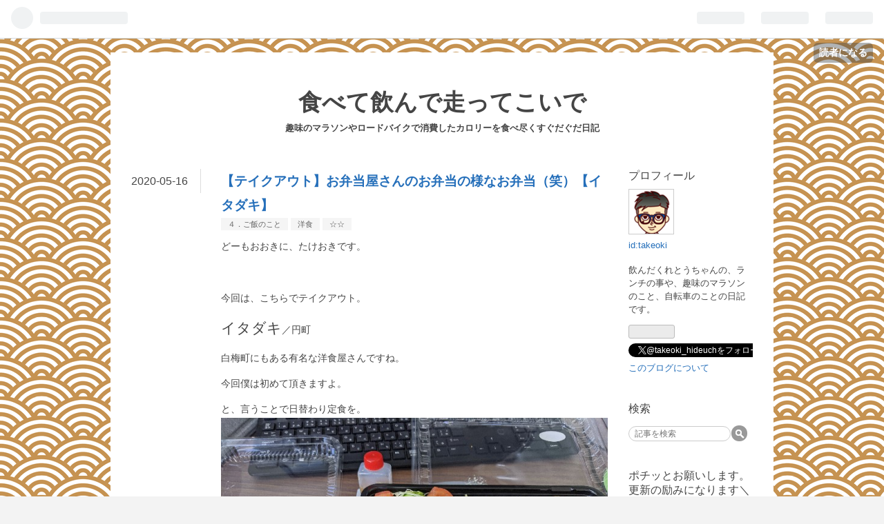

--- FILE ---
content_type: text/html; charset=utf-8
request_url: https://takeoki.hatenablog.com/entry/2020/05/16/104701
body_size: 14250
content:
<!DOCTYPE html>
<html
  lang="ja"

data-admin-domain="//blog.hatena.ne.jp"
data-admin-origin="https://blog.hatena.ne.jp"
data-author="takeoki"
data-avail-langs="ja en"
data-blog="takeoki.hatenablog.com"
data-blog-host="takeoki.hatenablog.com"
data-blog-is-public="1"
data-blog-name="食べて飲んで走ってこいで"
data-blog-owner="takeoki"
data-blog-show-ads="1"
data-blog-show-sleeping-ads=""
data-blog-uri="https://takeoki.hatenablog.com/"
data-blog-uuid="8599973812344315968"
data-blogs-uri-base="https://takeoki.hatenablog.com"
data-brand="hatenablog"
data-data-layer="{&quot;hatenablog&quot;:{&quot;admin&quot;:{},&quot;analytics&quot;:{&quot;brand_property_id&quot;:&quot;&quot;,&quot;measurement_id&quot;:&quot;&quot;,&quot;non_sampling_property_id&quot;:&quot;&quot;,&quot;property_id&quot;:&quot;UA-116823519-1&quot;,&quot;separated_property_id&quot;:&quot;UA-29716941-25&quot;},&quot;blog&quot;:{&quot;blog_id&quot;:&quot;8599973812344315968&quot;,&quot;content_seems_japanese&quot;:&quot;true&quot;,&quot;disable_ads&quot;:&quot;&quot;,&quot;enable_ads&quot;:&quot;true&quot;,&quot;enable_keyword_link&quot;:&quot;true&quot;,&quot;entry_show_footer_related_entries&quot;:&quot;true&quot;,&quot;force_pc_view&quot;:&quot;false&quot;,&quot;is_public&quot;:&quot;true&quot;,&quot;is_responsive_view&quot;:&quot;false&quot;,&quot;is_sleeping&quot;:&quot;false&quot;,&quot;lang&quot;:&quot;ja&quot;,&quot;name&quot;:&quot;\u98df\u3079\u3066\u98f2\u3093\u3067\u8d70\u3063\u3066\u3053\u3044\u3067&quot;,&quot;owner_name&quot;:&quot;takeoki&quot;,&quot;uri&quot;:&quot;https://takeoki.hatenablog.com/&quot;},&quot;brand&quot;:&quot;hatenablog&quot;,&quot;page_id&quot;:&quot;entry&quot;,&quot;permalink_entry&quot;:{&quot;author_name&quot;:&quot;takeoki&quot;,&quot;categories&quot;:&quot;\uff14\uff0e\u3054\u98ef\u306e\u3053\u3068\t\u6d0b\u98df\t\u2606\u2606&quot;,&quot;character_count&quot;:247,&quot;date&quot;:&quot;2020-05-16&quot;,&quot;entry_id&quot;:&quot;26006613565448475&quot;,&quot;first_category&quot;:&quot;\uff14\uff0e\u3054\u98ef\u306e\u3053\u3068&quot;,&quot;hour&quot;:&quot;10&quot;,&quot;title&quot;:&quot;\u3010\u30c6\u30a4\u30af\u30a2\u30a6\u30c8\u3011\u304a\u5f01\u5f53\u5c4b\u3055\u3093\u306e\u304a\u5f01\u5f53\u306e\u69d8\u306a\u304a\u5f01\u5f53\uff08\u7b11\uff09\u3010\u30a4\u30bf\u30c0\u30ad\u3011&quot;,&quot;uri&quot;:&quot;https://takeoki.hatenablog.com/entry/2020/05/16/104701&quot;},&quot;pro&quot;:&quot;free&quot;,&quot;router_type&quot;:&quot;blogs&quot;}}"
data-device="pc"
data-dont-recommend-pro="false"
data-global-domain="https://hatena.blog"
data-globalheader-color="b"
data-globalheader-type="pc"
data-has-touch-view="1"
data-help-url="https://help.hatenablog.com"
data-page="entry"
data-parts-domain="https://hatenablog-parts.com"
data-plus-available=""
data-pro="false"
data-router-type="blogs"
data-sentry-dsn="https://03a33e4781a24cf2885099fed222b56d@sentry.io/1195218"
data-sentry-environment="production"
data-sentry-sample-rate="0.1"
data-static-domain="https://cdn.blog.st-hatena.com"
data-version="eaea272eb8e81c181a130f9f518cd0"




  data-initial-state="{}"

  >
  <head prefix="og: http://ogp.me/ns# fb: http://ogp.me/ns/fb# article: http://ogp.me/ns/article#">

  

  

  


  

  <meta name="robots" content="max-image-preview:large" />


  <meta charset="utf-8"/>
  <meta http-equiv="X-UA-Compatible" content="IE=7; IE=9; IE=10; IE=11" />
  <title>【テイクアウト】お弁当屋さんのお弁当の様なお弁当（笑）【イタダキ】 - 食べて飲んで走ってこいで</title>

  
  <link rel="canonical" href="https://takeoki.hatenablog.com/entry/2020/05/16/104701"/>



  

<meta itemprop="name" content="【テイクアウト】お弁当屋さんのお弁当の様なお弁当（笑）【イタダキ】 - 食べて飲んで走ってこいで"/>

  <meta itemprop="image" content="https://cdn.image.st-hatena.com/image/scale/14eeb4bab9a60eb4782a656443a0d5ed88dbc0b2/backend=imagemagick;version=1;width=1300/https%3A%2F%2Fcdn-ak.f.st-hatena.com%2Fimages%2Ffotolife%2Ft%2Ftakeoki%2F20200511%2F20200511080504.jpg"/>


  <meta property="og:title" content="【テイクアウト】お弁当屋さんのお弁当の様なお弁当（笑）【イタダキ】 - 食べて飲んで走ってこいで"/>
<meta property="og:type" content="article"/>
  <meta property="og:url" content="https://takeoki.hatenablog.com/entry/2020/05/16/104701"/>

  <meta property="og:image" content="https://cdn.image.st-hatena.com/image/scale/14eeb4bab9a60eb4782a656443a0d5ed88dbc0b2/backend=imagemagick;version=1;width=1300/https%3A%2F%2Fcdn-ak.f.st-hatena.com%2Fimages%2Ffotolife%2Ft%2Ftakeoki%2F20200511%2F20200511080504.jpg"/>

<meta property="og:image:alt" content="【テイクアウト】お弁当屋さんのお弁当の様なお弁当（笑）【イタダキ】 - 食べて飲んで走ってこいで"/>
    <meta property="og:description" content="どーもおおきに、たけおきです。 今回は、こちらでテイクアウト。 イタダキ／円町 白梅町にもある有名な洋食屋さんですね。 今回僕は初めて頂きますよ。 と、言うことで日替わり定食を。 量が多い！！ でもね、全体的にお弁当屋さんの様な味。 他のお店は、お店で食べる物をお弁当箱に入れた感じの味がするんですけど、ここのはそもそもお弁当屋さんの味がする。 付け合わせも。 なんの違いなんでしょうか。 美味しいんですけどね。 なんだか残念。 今日も大満足！！ ごちそうさまでした＼(^o^)／にほんブログ村" />
<meta property="og:site_name" content="食べて飲んで走ってこいで"/>

  <meta property="article:published_time" content="2020-05-16T01:47:01Z" />

    <meta property="article:tag" content="４．ご飯のこと" />
    <meta property="article:tag" content="洋食" />
    <meta property="article:tag" content="☆☆" />
      <meta name="twitter:card"  content="summary_large_image" />
    <meta name="twitter:image" content="https://cdn.image.st-hatena.com/image/scale/14eeb4bab9a60eb4782a656443a0d5ed88dbc0b2/backend=imagemagick;version=1;width=1300/https%3A%2F%2Fcdn-ak.f.st-hatena.com%2Fimages%2Ffotolife%2Ft%2Ftakeoki%2F20200511%2F20200511080504.jpg" />  <meta name="twitter:title" content="【テイクアウト】お弁当屋さんのお弁当の様なお弁当（笑）【イタダキ】 - 食べて飲んで走ってこいで" />    <meta name="twitter:description" content="どーもおおきに、たけおきです。 今回は、こちらでテイクアウト。 イタダキ／円町 白梅町にもある有名な洋食屋さんですね。 今回僕は初めて頂きますよ。 と、言うことで日替わり定食を。 量が多い！！ でもね、全体的にお弁当屋さんの様な味。 他のお店は、お店で食べる物をお弁当箱に入れた感じの味がするんですけど、ここのはそもそも…" />  <meta name="twitter:app:name:iphone" content="はてなブログアプリ" />
  <meta name="twitter:app:id:iphone" content="583299321" />
  <meta name="twitter:app:url:iphone" content="hatenablog:///open?uri=https%3A%2F%2Ftakeoki.hatenablog.com%2Fentry%2F2020%2F05%2F16%2F104701" />  <meta name="twitter:site" content="@takeoki_hideuch" />
  
    <meta name="description" content="どーもおおきに、たけおきです。 今回は、こちらでテイクアウト。 イタダキ／円町 白梅町にもある有名な洋食屋さんですね。 今回僕は初めて頂きますよ。 と、言うことで日替わり定食を。 量が多い！！ でもね、全体的にお弁当屋さんの様な味。 他のお店は、お店で食べる物をお弁当箱に入れた感じの味がするんですけど、ここのはそもそもお弁当屋さんの味がする。 付け合わせも。 なんの違いなんでしょうか。 美味しいんですけどね。 なんだか残念。 今日も大満足！！ ごちそうさまでした＼(^o^)／にほんブログ村" />


  
<script
  id="embed-gtm-data-layer-loader"
  data-data-layer-page-specific="{&quot;hatenablog&quot;:{&quot;blogs_permalink&quot;:{&quot;blog_afc_issued&quot;:&quot;false&quot;,&quot;is_blog_sleeping&quot;:&quot;false&quot;,&quot;is_author_pro&quot;:&quot;false&quot;,&quot;has_related_entries_with_elasticsearch&quot;:&quot;true&quot;,&quot;entry_afc_issued&quot;:&quot;false&quot;}}}"
>
(function() {
  function loadDataLayer(elem, attrName) {
    if (!elem) { return {}; }
    var json = elem.getAttribute(attrName);
    if (!json) { return {}; }
    return JSON.parse(json);
  }

  var globalVariables = loadDataLayer(
    document.documentElement,
    'data-data-layer'
  );
  var pageSpecificVariables = loadDataLayer(
    document.getElementById('embed-gtm-data-layer-loader'),
    'data-data-layer-page-specific'
  );

  var variables = [globalVariables, pageSpecificVariables];

  if (!window.dataLayer) {
    window.dataLayer = [];
  }

  for (var i = 0; i < variables.length; i++) {
    window.dataLayer.push(variables[i]);
  }
})();
</script>

<!-- Google Tag Manager -->
<script>(function(w,d,s,l,i){w[l]=w[l]||[];w[l].push({'gtm.start':
new Date().getTime(),event:'gtm.js'});var f=d.getElementsByTagName(s)[0],
j=d.createElement(s),dl=l!='dataLayer'?'&l='+l:'';j.async=true;j.src=
'https://www.googletagmanager.com/gtm.js?id='+i+dl;f.parentNode.insertBefore(j,f);
})(window,document,'script','dataLayer','GTM-P4CXTW');</script>
<!-- End Google Tag Manager -->











  <link rel="shortcut icon" href="https://takeoki.hatenablog.com/icon/favicon">
<link rel="apple-touch-icon" href="https://takeoki.hatenablog.com/icon/touch">
<link rel="icon" sizes="192x192" href="https://takeoki.hatenablog.com/icon/link">

  

<link rel="alternate" type="application/atom+xml" title="Atom" href="https://takeoki.hatenablog.com/feed"/>
<link rel="alternate" type="application/rss+xml" title="RSS2.0" href="https://takeoki.hatenablog.com/rss"/>

  <link rel="alternate" type="application/json+oembed" href="https://hatena.blog/oembed?url=https%3A%2F%2Ftakeoki.hatenablog.com%2Fentry%2F2020%2F05%2F16%2F104701&amp;format=json" title="oEmbed Profile of 【テイクアウト】お弁当屋さんのお弁当の様なお弁当（笑）【イタダキ】"/>
<link rel="alternate" type="text/xml+oembed" href="https://hatena.blog/oembed?url=https%3A%2F%2Ftakeoki.hatenablog.com%2Fentry%2F2020%2F05%2F16%2F104701&amp;format=xml" title="oEmbed Profile of 【テイクアウト】お弁当屋さんのお弁当の様なお弁当（笑）【イタダキ】"/>
  
  <link rel="author" href="http://www.hatena.ne.jp/takeoki/">

  

  
      <link rel="preload" href="https://cdn-ak.f.st-hatena.com/images/fotolife/t/takeoki/20200511/20200511080504.jpg" as="image"/>


  
    
<link rel="stylesheet" type="text/css" href="https://cdn.blog.st-hatena.com/css/blog.css?version=eaea272eb8e81c181a130f9f518cd0"/>

    
  <link rel="stylesheet" type="text/css" href="https://usercss.blog.st-hatena.com/blog_style/8599973812344315968/0706c38947ea1443305e31e1d566f3c7a2e654e7"/>
  
  

  

  
<script> </script>

  
<style>
  div#google_afc_user,
  div.google-afc-user-container,
  div.google_afc_image,
  div.google_afc_blocklink {
      display: block !important;
  }
</style>


  
    <script src="https://cdn.pool.st-hatena.com/valve/valve.js" async></script>
<script id="test-valve-definition">
  var valve = window.valve || [];

  valve.push(function(v) {
    
    

    v.config({
      service: 'blog',
      content: {
        result: 'adtrust',
        documentIds: ["blog:entry:26006613565448475"]
      }
    });
    v.defineDFPSlot({"lazy":1,"sizes":{"mappings":[[[320,568],[[336,280],[300,250],"fluid"]],[[0,0],[[300,250]]]]},"slotId":"ad-in-entry","unit":"/4374287/blog_pc_entry_sleep_in-article"});    v.defineDFPSlot({"lazy":"","sizes":[[300,250],[336,280],[468,60],"fluid"],"slotId":"google_afc_user_container_0","unit":"/4374287/blog_user"});
    v.sealDFPSlots();
  });
</script>

  

  
    <script type="application/ld+json">{"@context":"http://schema.org","@type":"Article","dateModified":"2020-05-16T10:47:01+09:00","datePublished":"2020-05-16T10:47:01+09:00","description":"どーもおおきに、たけおきです。 今回は、こちらでテイクアウト。 イタダキ／円町 白梅町にもある有名な洋食屋さんですね。 今回僕は初めて頂きますよ。 と、言うことで日替わり定食を。 量が多い！！ でもね、全体的にお弁当屋さんの様な味。 他のお店は、お店で食べる物をお弁当箱に入れた感じの味がするんですけど、ここのはそもそもお弁当屋さんの味がする。 付け合わせも。 なんの違いなんでしょうか。 美味しいんですけどね。 なんだか残念。 今日も大満足！！ ごちそうさまでした＼(^o^)／にほんブログ村","headline":"【テイクアウト】お弁当屋さんのお弁当の様なお弁当（笑）【イタダキ】","image":["https://cdn-ak.f.st-hatena.com/images/fotolife/t/takeoki/20200511/20200511080504.jpg"],"mainEntityOfPage":{"@id":"https://takeoki.hatenablog.com/entry/2020/05/16/104701","@type":"WebPage"}}</script>

  

  

  

</head>

  <body class="page-entry category-４．ご飯のこと category-洋食 category-☆☆ globalheader-ng-enabled">
    

<div id="globalheader-container"
  data-brand="hatenablog"
  
  >
  <iframe id="globalheader" height="37" frameborder="0" allowTransparency="true"></iframe>
</div>


  
  
  
    <nav class="
      blog-controlls
      
    ">
      <div class="blog-controlls-blog-icon">
        <a href="https://takeoki.hatenablog.com/">
          <img src="https://cdn.image.st-hatena.com/image/square/fcc4e9f12829c66dbdebfb7b8e59c5e35c594639/backend=imagemagick;height=128;version=1;width=128/https%3A%2F%2Fcdn.user.blog.st-hatena.com%2Fblog_custom_icon%2F150677801%2F1552038465497359" alt="食べて飲んで走ってこいで"/>
        </a>
      </div>
      <div class="blog-controlls-title">
        <a href="https://takeoki.hatenablog.com/">食べて飲んで走ってこいで</a>
      </div>
      <a href="https://blog.hatena.ne.jp/takeoki/takeoki.hatenablog.com/subscribe?utm_campaign=subscribe_blog&amp;utm_medium=button&amp;utm_source=blogs_topright_button" class="blog-controlls-subscribe-btn test-blog-header-controlls-subscribe">
        読者になる
      </a>
    </nav>
  

  <div id="container">
    <div id="container-inner">
      <header id="blog-title" data-brand="hatenablog">
  <div id="blog-title-inner" >
    <div id="blog-title-content">
      <h1 id="title"><a href="https://takeoki.hatenablog.com/">食べて飲んで走ってこいで</a></h1>
      
        <h2 id="blog-description">趣味のマラソンやロードバイクで消費したカロリーを食べ尽くすぐだぐだ日記</h2>
      
    </div>
  </div>
</header>

      

      
      




<div id="content" class="hfeed"
  
  >
  <div id="content-inner">
    <div id="wrapper">
      <div id="main">
        <div id="main-inner">
          

          


  


          
  
  <!-- google_ad_section_start -->
  <!-- rakuten_ad_target_begin -->
  
  
  

  

  
    
      
        <article class="entry hentry test-hentry js-entry-article date-first autopagerize_page_element chars-400 words-100 mode-html entry-odd" id="entry-26006613565448475" data-keyword-campaign="" data-uuid="26006613565448475" data-publication-type="entry">
  <div class="entry-inner">
    <header class="entry-header">
  
    <div class="date entry-date first">
    <a href="https://takeoki.hatenablog.com/archive/2020/05/16" rel="nofollow">
      <time datetime="2020-05-16T01:47:01Z" title="2020-05-16T01:47:01Z">
        <span class="date-year">2020</span><span class="hyphen">-</span><span class="date-month">05</span><span class="hyphen">-</span><span class="date-day">16</span>
      </time>
    </a>
      </div>
  <h1 class="entry-title">
  <a href="https://takeoki.hatenablog.com/entry/2020/05/16/104701" class="entry-title-link bookmark">【テイクアウト】お弁当屋さんのお弁当の様なお弁当（笑）【イタダキ】</a>
</h1>

  
  

  <div class="entry-categories categories">
    
    <a href="https://takeoki.hatenablog.com/archive/category/%EF%BC%94%EF%BC%8E%E3%81%94%E9%A3%AF%E3%81%AE%E3%81%93%E3%81%A8" class="entry-category-link category-４．ご飯のこと">４．ご飯のこと</a>
    
    <a href="https://takeoki.hatenablog.com/archive/category/%E6%B4%8B%E9%A3%9F" class="entry-category-link category-洋食">洋食</a>
    
    <a href="https://takeoki.hatenablog.com/archive/category/%E2%98%86%E2%98%86" class="entry-category-link category-☆☆">☆☆</a>
    
  </div>


  

  

</header>

    


    <div class="entry-content hatenablog-entry">
  
    <p>どーもおおきに、たけおきです。</p>
<p> </p>
<p>今回は、こちらでテイクアウト。</p>
<p><span style="font-size: 150%;">イタダキ</span>／円町</p>
<p>白梅町にもある有名な洋食屋さんですね。</p>
<p>今回僕は初めて頂きますよ。</p>
<p>と、言うことで日替わり定食を。<br /><img class="hatena-fotolife" title="f:id:takeoki:20200511080504j:image" src="https://cdn-ak.f.st-hatena.com/images/fotolife/t/takeoki/20200511/20200511080504.jpg" alt="f:id:takeoki:20200511080504j:image" /></p>
<p>量が多い！！</p>
<p>でもね、全体的にお<a class="keyword" href="http://d.hatena.ne.jp/keyword/%CA%DB%C5%F6%B2%B0">弁当屋</a>さんの様な味。</p>
<p>他のお店は、お店で食べる物をお弁当箱に入れた感じの味がするんですけど、ここのはそもそもお<a class="keyword" href="http://d.hatena.ne.jp/keyword/%CA%DB%C5%F6%B2%B0">弁当屋</a>さんの味がする。</p>
<p>付け合わせも。</p>
<p>なんの違いなんでしょうか。</p>
<p>美味しいんですけどね。</p>
<p>なんだか残念。</p>
<p> </p>
<p>今日も大満足！！</p>
<p>ごちそうさまでした＼(^o^)／</p><a href="https://gourmet.blogmura.com/kyotogourmet/ranking/in?p_cid=10918858" target="_blank" ><img src="https://b.blogmura.com/gourmet/kyotogourmet/88_31.gif" width="88" height="31" border="0" alt="にほんブログ村 グルメブログ 京都食べ歩きへ" /></a><br /><a href="https://gourmet.blogmura.com/kyotogourmet/ranking/in?p_cid=10918858">にほんブログ村</a>
    
    




    

  
</div>

    
  <footer class="entry-footer">
    
    <div class="entry-tags-wrapper">
  <div class="entry-tags">  </div>
</div>

    <p class="entry-footer-section track-inview-by-gtm" data-gtm-track-json="{&quot;area&quot;: &quot;finish_reading&quot;}">
  <span class="author vcard"><span class="fn" data-load-nickname="1" data-user-name="takeoki" >takeoki</span></span>
  <span class="entry-footer-time"><a href="https://takeoki.hatenablog.com/entry/2020/05/16/104701"><time data-relative datetime="2020-05-16T01:47:01Z" title="2020-05-16T01:47:01Z" class="updated">2020-05-16 10:47</time></a></span>
  
  
  
    <span class="
      entry-footer-subscribe
      
    " data-test-blog-controlls-subscribe>
      <a href="https://blog.hatena.ne.jp/takeoki/takeoki.hatenablog.com/subscribe?utm_campaign=subscribe_blog&amp;utm_source=blogs_entry_footer&amp;utm_medium=button">
        読者になる
      </a>
    </span>
  
</p>

    
  <div
    class="hatena-star-container"
    data-hatena-star-container
    data-hatena-star-url="https://takeoki.hatenablog.com/entry/2020/05/16/104701"
    data-hatena-star-title="【テイクアウト】お弁当屋さんのお弁当の様なお弁当（笑）【イタダキ】"
    data-hatena-star-variant="profile-icon"
    data-hatena-star-profile-url-template="https://blog.hatena.ne.jp/{username}/"
  ></div>


    
<div class="social-buttons">
  
  
    <div class="social-button-item">
      <a href="https://b.hatena.ne.jp/entry/s/takeoki.hatenablog.com/entry/2020/05/16/104701" class="hatena-bookmark-button" data-hatena-bookmark-url="https://takeoki.hatenablog.com/entry/2020/05/16/104701" data-hatena-bookmark-layout="vertical-balloon" data-hatena-bookmark-lang="ja" title="この記事をはてなブックマークに追加"><img src="https://b.st-hatena.com/images/entry-button/button-only.gif" alt="この記事をはてなブックマークに追加" width="20" height="20" style="border: none;" /></a>
    </div>
  
  
    <div class="social-button-item">
      <div class="fb-share-button" data-layout="box_count" data-href="https://takeoki.hatenablog.com/entry/2020/05/16/104701"></div>
    </div>
  
  
    
    
    <div class="social-button-item">
      <a
          class="entry-share-button entry-share-button-twitter test-share-button-twitter"
          href="https://x.com/intent/tweet?text=%E3%80%90%E3%83%86%E3%82%A4%E3%82%AF%E3%82%A2%E3%82%A6%E3%83%88%E3%80%91%E3%81%8A%E5%BC%81%E5%BD%93%E5%B1%8B%E3%81%95%E3%82%93%E3%81%AE%E3%81%8A%E5%BC%81%E5%BD%93%E3%81%AE%E6%A7%98%E3%81%AA%E3%81%8A%E5%BC%81%E5%BD%93%EF%BC%88%E7%AC%91%EF%BC%89%E3%80%90%E3%82%A4%E3%82%BF%E3%83%80%E3%82%AD%E3%80%91+-+%E9%A3%9F%E3%81%B9%E3%81%A6%E9%A3%B2%E3%82%93%E3%81%A7%E8%B5%B0%E3%81%A3%E3%81%A6%E3%81%93%E3%81%84%E3%81%A7&amp;url=https%3A%2F%2Ftakeoki.hatenablog.com%2Fentry%2F2020%2F05%2F16%2F104701"
          title="X（Twitter）で投稿する"
        ></a>
    </div>
  
  
  
  
  
  
</div>

    
  
  
    
    <div class="google-afc-image test-google-rectangle-ads">      
      
      <div id="google_afc_user_container_0" class="google-afc-user-container google_afc_blocklink2_5 google_afc_boder" data-test-unit="/4374287/blog_user"></div>
      
        <a href="http://blog.hatena.ne.jp/guide/pro" class="open-pro-modal" data-guide-pro-modal-ad-url="https://hatena.blog/guide/pro/modal/ad">広告を非表示にする</a>
      
    </div>
  
  


    <div class="customized-footer">
      

        

          <div class="entry-footer-modules" id="entry-footer-secondary-modules">      
<div class="hatena-module hatena-module-related-entries" >
      
  <!-- Hatena-Epic-has-related-entries-with-elasticsearch:true -->
  <div class="hatena-module-title">
    関連記事
  </div>
  <div class="hatena-module-body">
    <ul class="related-entries hatena-urllist urllist-with-thumbnails">
  
  
    
    <li class="urllist-item related-entries-item">
      <div class="urllist-item-inner related-entries-item-inner">
        
          
                      <a class="urllist-image-link related-entries-image-link" href="https://takeoki.hatenablog.com/entry/2022/05/12/120000">
  <img alt="【ランチ】贅沢組み合わせで大満足【SO-SUワタナベ】" src="https://cdn.image.st-hatena.com/image/square/badd27a6f5b0e9b692f4053b34b4565835dd107c/backend=imagemagick;height=100;version=1;width=100/https%3A%2F%2Fcdn-ak.f.st-hatena.com%2Fimages%2Ffotolife%2Ft%2Ftakeoki%2F20211220%2F20211220080351.jpg" class="urllist-image related-entries-image" title="【ランチ】贅沢組み合わせで大満足【SO-SUワタナベ】" width="100" height="100" loading="lazy">
</a>
            <div class="urllist-date-link related-entries-date-link">
  <a href="https://takeoki.hatenablog.com/archive/2022/05/12" rel="nofollow">
    <time datetime="2022-05-12T03:00:00Z" title="2022年5月12日">
      2022-05-12
    </time>
  </a>
</div>

          <a href="https://takeoki.hatenablog.com/entry/2022/05/12/120000" class="urllist-title-link related-entries-title-link  urllist-title related-entries-title">【ランチ】贅沢組み合わせで大満足【SO-SUワタナベ】</a>




          
          

                      <div class="urllist-entry-body related-entries-entry-body">どーもおおきに、たけおきです。 今回は、仲良しの先輩とこちら…</div>
      </div>
    </li>
  
    
    <li class="urllist-item related-entries-item">
      <div class="urllist-item-inner related-entries-item-inner">
        
          
                      <a class="urllist-image-link related-entries-image-link" href="https://takeoki.hatenablog.com/entry/2020/12/13/064828">
  <img alt="【ランチ】しっかりおいしい洋食弁当【太秦弁当村　西大路御池店】" src="https://cdn.image.st-hatena.com/image/square/0af77ec6a6c01656cd52d843cc8fce84ad9b4329/backend=imagemagick;height=100;version=1;width=100/https%3A%2F%2Fcdn-ak.f.st-hatena.com%2Fimages%2Ffotolife%2Ft%2Ftakeoki%2F20201207%2F20201207080330.jpg" class="urllist-image related-entries-image" title="【ランチ】しっかりおいしい洋食弁当【太秦弁当村　西大路御池店】" width="100" height="100" loading="lazy">
</a>
            <div class="urllist-date-link related-entries-date-link">
  <a href="https://takeoki.hatenablog.com/archive/2020/12/13" rel="nofollow">
    <time datetime="2020-12-12T21:48:28Z" title="2020年12月13日">
      2020-12-13
    </time>
  </a>
</div>

          <a href="https://takeoki.hatenablog.com/entry/2020/12/13/064828" class="urllist-title-link related-entries-title-link  urllist-title related-entries-title">【ランチ】しっかりおいしい洋食弁当【太秦弁当村 西大路御池店】</a>




          
          

                      <div class="urllist-entry-body related-entries-entry-body">どーもおおきに、たけおきです。 今回は、こちらでお弁当を買っ…</div>
      </div>
    </li>
  
    
    <li class="urllist-item related-entries-item">
      <div class="urllist-item-inner related-entries-item-inner">
        
          
                      <a class="urllist-image-link related-entries-image-link" href="https://takeoki.hatenablog.com/entry/2020/11/29/142351">
  <img alt="【ランチ】サイズアップで食べ応え満点【プラムクリーク】" src="https://cdn.image.st-hatena.com/image/square/837ee35daecb7e239ac6f21dfbb2c10ac49c8b71/backend=imagemagick;height=100;version=1;width=100/https%3A%2F%2Fcdn-ak.f.st-hatena.com%2Fimages%2Ffotolife%2Ft%2Ftakeoki%2F20201116%2F20201116080056.jpg" class="urllist-image related-entries-image" title="【ランチ】サイズアップで食べ応え満点【プラムクリーク】" width="100" height="100" loading="lazy">
</a>
            <div class="urllist-date-link related-entries-date-link">
  <a href="https://takeoki.hatenablog.com/archive/2020/11/29" rel="nofollow">
    <time datetime="2020-11-29T05:23:51Z" title="2020年11月29日">
      2020-11-29
    </time>
  </a>
</div>

          <a href="https://takeoki.hatenablog.com/entry/2020/11/29/142351" class="urllist-title-link related-entries-title-link  urllist-title related-entries-title">【ランチ】サイズアップで食べ応え満点【プラムクリーク】</a>




          
          

                      <div class="urllist-entry-body related-entries-entry-body">どーもおおきに、たけおきです。 今回は、こちらへ行ってきまし…</div>
      </div>
    </li>
  
    
    <li class="urllist-item related-entries-item">
      <div class="urllist-item-inner related-entries-item-inner">
        
          
                      <a class="urllist-image-link related-entries-image-link" href="https://takeoki.hatenablog.com/entry/2020/08/02/064813">
  <img alt="【ランチ】洋食屋さんのとんかつはウマかった【プラムクリーク】" src="https://cdn.image.st-hatena.com/image/square/8cb5e65d79e854e861437c3eb67cbe643728ad7c/backend=imagemagick;height=100;version=1;width=100/https%3A%2F%2Fcdn-ak.f.st-hatena.com%2Fimages%2Ffotolife%2Ft%2Ftakeoki%2F20200714%2F20200714080233.jpg" class="urllist-image related-entries-image" title="【ランチ】洋食屋さんのとんかつはウマかった【プラムクリーク】" width="100" height="100" loading="lazy">
</a>
            <div class="urllist-date-link related-entries-date-link">
  <a href="https://takeoki.hatenablog.com/archive/2020/08/02" rel="nofollow">
    <time datetime="2020-08-01T21:48:13Z" title="2020年8月2日">
      2020-08-02
    </time>
  </a>
</div>

          <a href="https://takeoki.hatenablog.com/entry/2020/08/02/064813" class="urllist-title-link related-entries-title-link  urllist-title related-entries-title">【ランチ】洋食屋さんのとんかつはウマかった【プラムクリーク】</a>




          
          

                      <div class="urllist-entry-body related-entries-entry-body">どーもおおきに、たけおきです。 今回は、こちらへ行ってきまし…</div>
      </div>
    </li>
  
    
    <li class="urllist-item related-entries-item">
      <div class="urllist-item-inner related-entries-item-inner">
        
          
                      <a class="urllist-image-link related-entries-image-link" href="https://takeoki.hatenablog.com/entry/2020/06/07/044555">
  <img alt="【テイクアウト】カレー屋さんのお弁当【サンライト】" src="https://cdn.image.st-hatena.com/image/square/f8a573df0695b87a649c4fbde5ddef651f8134ea/backend=imagemagick;height=100;version=1;width=100/https%3A%2F%2Fcdn-ak.f.st-hatena.com%2Fimages%2Ffotolife%2Ft%2Ftakeoki%2F20200528%2F20200528080330.jpg" class="urllist-image related-entries-image" title="【テイクアウト】カレー屋さんのお弁当【サンライト】" width="100" height="100" loading="lazy">
</a>
            <div class="urllist-date-link related-entries-date-link">
  <a href="https://takeoki.hatenablog.com/archive/2020/06/07" rel="nofollow">
    <time datetime="2020-06-06T19:45:55Z" title="2020年6月7日">
      2020-06-07
    </time>
  </a>
</div>

          <a href="https://takeoki.hatenablog.com/entry/2020/06/07/044555" class="urllist-title-link related-entries-title-link  urllist-title related-entries-title">【テイクアウト】カレー屋さんのお弁当【サンライト】</a>




          
          

                      <div class="urllist-entry-body related-entries-entry-body">どーもおおきに、たけおきです。 今回は、こちらでテイクアウト…</div>
      </div>
    </li>
  
</ul>

  </div>
</div>
  </div>
        

      
    </div>
    
  <div class="comment-box js-comment-box">
    
    <ul class="comment js-comment">
      <li class="read-more-comments" style="display: none;"><a>もっと読む</a></li>
    </ul>
    
      <a class="leave-comment-title js-leave-comment-title">コメントを書く</a>
    
  </div>

  </footer>

  </div>
</article>

      
      
    
  

  
  <!-- rakuten_ad_target_end -->
  <!-- google_ad_section_end -->
  
  
  
  <div class="pager pager-permalink permalink">
    
      
      <span class="pager-prev">
        <a href="https://takeoki.hatenablog.com/entry/2020/05/17/105024" rel="prev">
          <span class="pager-arrow">&laquo; </span>
          【テイクアウト】今日のはいつもに増して…
        </a>
      </span>
    
    
      
      <span class="pager-next">
        <a href="https://takeoki.hatenablog.com/entry/2020/05/15/053346" rel="next">
          【テイクアウト】スパイシーが旨い【サン…
          <span class="pager-arrow"> &raquo;</span>
        </a>
      </span>
    
  </div>


  



        </div>
      </div>

      <aside id="box1">
  <div id="box1-inner">
  </div>
</aside>

    </div><!-- #wrapper -->

    
<aside id="box2">
  
  <div id="box2-inner">
    
      

<div class="hatena-module hatena-module-profile">
  <div class="hatena-module-title">
    プロフィール
  </div>
  <div class="hatena-module-body">
    
    <a href="https://takeoki.hatenablog.com/about" class="profile-icon-link">
      <img src="https://cdn.profile-image.st-hatena.com/users/takeoki/profile.png?1552038337"
      alt="id:takeoki" class="profile-icon" />
    </a>
    

    
    <span class="id">
      <a href="https://takeoki.hatenablog.com/about" class="hatena-id-link"><span data-load-nickname="1" data-user-name="takeoki">id:takeoki</span></a>
      
  
  


    </span>
    

    

    
    <div class="profile-description">
      <p>飲んだくれとうちゃんの、ランチの事や、趣味のマラソンのこと、自転車のことの日記です。</p>

    </div>
    

    
      <div class="hatena-follow-button-box btn-subscribe js-hatena-follow-button-box"
  
  >

  <a href="#" class="hatena-follow-button js-hatena-follow-button">
    <span class="subscribing">
      <span class="foreground">読者です</span>
      <span class="background">読者をやめる</span>
    </span>
    <span class="unsubscribing" data-track-name="profile-widget-subscribe-button" data-track-once>
      <span class="foreground">読者になる</span>
      <span class="background">読者になる</span>
    </span>
  </a>
  <div class="subscription-count-box js-subscription-count-box">
    <i></i>
    <u></u>
    <span class="subscription-count js-subscription-count">
    </span>
  </div>
</div>

    

    
      <div class="hatena-follow-button-box">
        <a href="https://twitter.com/takeoki_hideuch" title="X（Twitter）アカウント" class="btn-twitter" data-lang="ja">
          <img src="https://cdn.blog.st-hatena.com/images/theme/plofile-socialize-x.svg?version=eaea272eb8e81c181a130f9f518cd0" alt="X">
          <span>
            @takeoki_hideuchをフォロー
          </span>
        </a>
      </div>
    

    <div class="profile-about">
      <a href="https://takeoki.hatenablog.com/about">このブログについて</a>
    </div>

  </div>
</div>

    
      <div class="hatena-module hatena-module-search-box">
  <div class="hatena-module-title">
    検索
  </div>
  <div class="hatena-module-body">
    <form class="search-form" role="search" action="https://takeoki.hatenablog.com/search" method="get">
  <input type="text" name="q" class="search-module-input" value="" placeholder="記事を検索" required>
  <input type="submit" value="検索" class="search-module-button" />
</form>

  </div>
</div>

    
      
<div class="hatena-module hatena-module-html">
    <div class="hatena-module-title">ポチッとお願いします。更新の励みになります＼(^o^)／</div>
  <div class="hatena-module-body">
    <a href="//gourmet.blogmura.com/kyotogourmet/ranking.html"><img src="//gourmet.blogmura.com/kyotogourmet/img/kyotogourmet88_31.gif" width="88" height="31" border="0" alt="にほんブログ村 グルメブログ 京都食べ歩きへ" /></a><br /><a href="//gourmet.blogmura.com/kyotogourmet/ranking.html">にほんブログ村</a><br /><br />
<a href="//sports.blogmura.com/marathon/ranking.html"><img src="//sports.blogmura.com/marathon/img/marathon88_31.gif" width="88" height="31" border="0" alt="にほんブログ村 その他スポーツブログ マラソンへ" /></a><br /><a href="//sports.blogmura.com/marathon/ranking.html">にほんブログ村</a><br /><br />
<a href="//cycle.blogmura.com/ranking.html"><img src="//cycle.blogmura.com/img/cycle88_31.gif" width="88" height="31" border="0" alt="にほんブログ村 自転車ブログへ" /></a><br /><a href="//cycle.blogmura.com/ranking.html">にほんブログ村</a>
  </div>
</div>

    
      <div class="hatena-module hatena-module-links">
  <div class="hatena-module-title">
    リンク
  </div>
  <div class="hatena-module-body">
    <ul class="hatena-urllist">
      
        <li>
          <a href="http://blog.livedoor.jp/takeoki1023/">タケオキのぐだぐだ日記（旧）</a>
        </li>
      
    </ul>
  </div>
</div>

    
      <div class="hatena-module hatena-module-recent-entries ">
  <div class="hatena-module-title">
    <a href="https://takeoki.hatenablog.com/archive">
      最新記事
    </a>
  </div>
  <div class="hatena-module-body">
    <ul class="recent-entries hatena-urllist ">
  
  
    
    <li class="urllist-item recent-entries-item">
      <div class="urllist-item-inner recent-entries-item-inner">
        
          
          
          <a href="https://takeoki.hatenablog.com/entry/2026/01/09/120000" class="urllist-title-link recent-entries-title-link  urllist-title recent-entries-title">【ディナー】ぼるた【嵯峨嵐山】</a>




          
          

                </div>
    </li>
  
    
    <li class="urllist-item recent-entries-item">
      <div class="urllist-item-inner recent-entries-item-inner">
        
          
          
          <a href="https://takeoki.hatenablog.com/entry/2026/01/07/120000" class="urllist-title-link recent-entries-title-link  urllist-title recent-entries-title">【ランチ】麺屋エディション【四条西小路】</a>




          
          

                </div>
    </li>
  
    
    <li class="urllist-item recent-entries-item">
      <div class="urllist-item-inner recent-entries-item-inner">
        
          
          
          <a href="https://takeoki.hatenablog.com/entry/2025/12/24/120000" class="urllist-title-link recent-entries-title-link  urllist-title recent-entries-title">【ランチ】鳳舞楼【烏丸今出川】</a>




          
          

                </div>
    </li>
  
    
    <li class="urllist-item recent-entries-item">
      <div class="urllist-item-inner recent-entries-item-inner">
        
          
          
          <a href="https://takeoki.hatenablog.com/entry/2025/12/23/120000" class="urllist-title-link recent-entries-title-link  urllist-title recent-entries-title">【ディナー】にし野【西院】</a>




          
          

                </div>
    </li>
  
    
    <li class="urllist-item recent-entries-item">
      <div class="urllist-item-inner recent-entries-item-inner">
        
          
          
          <a href="https://takeoki.hatenablog.com/entry/2025/12/22/120000" class="urllist-title-link recent-entries-title-link  urllist-title recent-entries-title">【ディナー】研野【東大路丸太町】</a>




          
          

                </div>
    </li>
  
</ul>

      </div>
</div>

    
      

<div class="hatena-module hatena-module-category">
  <div class="hatena-module-title">
    カテゴリー
  </div>
  <div class="hatena-module-body">
    <ul class="hatena-urllist">
      
        <li>
          <a href="https://takeoki.hatenablog.com/archive/category/%EF%BC%91%EF%BC%8E%E3%81%93%E3%81%AE%E3%83%96%E3%83%AD%E3%82%B0%E3%81%AB%E3%81%A4%E3%81%84%E3%81%A6" class="category-１．このブログについて">
            １．このブログについて (2)
          </a>
        </li>
      
        <li>
          <a href="https://takeoki.hatenablog.com/archive/category/%EF%BC%92%EF%BC%8E%E3%83%9E%E3%83%A9%E3%82%BD%E3%83%B3%E3%81%AE%E3%81%93%E3%81%A8" class="category-２．マラソンのこと">
            ２．マラソンのこと (758)
          </a>
        </li>
      
        <li>
          <a href="https://takeoki.hatenablog.com/archive/category/%EF%BC%92%EF%BC%8D%E2%91%A0%E3%83%AC%E3%83%BC%E3%82%B9" class="category-２－①レース">
            ２－①レース (79)
          </a>
        </li>
      
        <li>
          <a href="https://takeoki.hatenablog.com/archive/category/%EF%BC%92%EF%BC%8D%E2%91%A1%E3%83%9E%E3%83%A9%E3%82%BD%E3%83%B3%E7%B7%B4%E7%BF%92" class="category-２－②マラソン練習">
            ２－②マラソン練習 (569)
          </a>
        </li>
      
        <li>
          <a href="https://takeoki.hatenablog.com/archive/category/%EF%BC%92%EF%BC%8D%E2%91%A2%E3%83%9E%E3%83%A9%E3%82%BD%E3%83%B3%E6%A9%9F%E6%9D%90" class="category-２－③マラソン機材">
            ２－③マラソン機材 (18)
          </a>
        </li>
      
        <li>
          <a href="https://takeoki.hatenablog.com/archive/category/%EF%BC%92%EF%BC%8D%E2%91%A3%E3%83%A9%E3%83%B3%E3%82%AA%E3%83%95" class="category-２－④ランオフ">
            ２－④ランオフ (77)
          </a>
        </li>
      
        <li>
          <a href="https://takeoki.hatenablog.com/archive/category/%EF%BC%92%E3%83%BC%E2%91%A4%E3%83%88%E3%83%AC%E3%83%A9%E3%83%B3" class="category-２ー⑤トレラン">
            ２ー⑤トレラン (1)
          </a>
        </li>
      
        <li>
          <a href="https://takeoki.hatenablog.com/archive/category/%EF%BC%92%EF%BC%8D%E2%91%A5%E6%95%85%E9%9A%9C" class="category-２－⑥故障">
            ２－⑥故障 (12)
          </a>
        </li>
      
        <li>
          <a href="https://takeoki.hatenablog.com/archive/category/%EF%BC%93%EF%BC%8E%E8%87%AA%E8%BB%A2%E8%BB%8A%E3%81%AE%E3%81%93%E3%81%A8" class="category-３．自転車のこと">
            ３．自転車のこと (31)
          </a>
        </li>
      
        <li>
          <a href="https://takeoki.hatenablog.com/archive/category/%EF%BC%93%EF%BC%8D%E2%91%A0%E3%83%A9%E3%82%A4%E3%83%89" class="category-３－①ライド">
            ３－①ライド (10)
          </a>
        </li>
      
        <li>
          <a href="https://takeoki.hatenablog.com/archive/category/%EF%BC%93%EF%BC%8D%E2%91%A1%E5%AE%A4%E5%86%85%E3%83%88%E3%83%AC%E3%83%BC%E3%83%8B%E3%83%B3%E3%82%B0" class="category-３－②室内トレーニング">
            ３－②室内トレーニング (19)
          </a>
        </li>
      
        <li>
          <a href="https://takeoki.hatenablog.com/archive/category/%EF%BC%94%EF%BC%8E%E3%81%94%E9%A3%AF%E3%81%AE%E3%81%93%E3%81%A8" class="category-４．ご飯のこと">
            ４．ご飯のこと (1325)
          </a>
        </li>
      
        <li>
          <a href="https://takeoki.hatenablog.com/archive/category/%EF%BC%95%EF%BC%8E%E6%97%A5%E8%A8%98" class="category-５．日記">
            ５．日記 (155)
          </a>
        </li>
      
        <li>
          <a href="https://takeoki.hatenablog.com/archive/category/%E3%82%AD%E3%83%A3%E3%83%B3%E3%83%97" class="category-キャンプ">
            キャンプ (4)
          </a>
        </li>
      
        <li>
          <a href="https://takeoki.hatenablog.com/archive/category/%E5%B0%8F%E3%83%8D%E3%82%BF%E9%9B%86" class="category-小ネタ集">
            小ネタ集 (1)
          </a>
        </li>
      
        <li>
          <a href="https://takeoki.hatenablog.com/archive/category/%E2%98%86%E2%98%86%E2%98%86%E2%98%86%E2%98%86" class="category-☆☆☆☆☆">
            ☆☆☆☆☆ (207)
          </a>
        </li>
      
        <li>
          <a href="https://takeoki.hatenablog.com/archive/category/%E2%98%86%E2%98%86%E2%98%86%E2%98%86" class="category-☆☆☆☆">
            ☆☆☆☆ (691)
          </a>
        </li>
      
        <li>
          <a href="https://takeoki.hatenablog.com/archive/category/%E2%98%86%E2%98%86%E2%98%86" class="category-☆☆☆">
            ☆☆☆ (301)
          </a>
        </li>
      
        <li>
          <a href="https://takeoki.hatenablog.com/archive/category/%E2%98%86%E2%98%86" class="category-☆☆">
            ☆☆ (78)
          </a>
        </li>
      
        <li>
          <a href="https://takeoki.hatenablog.com/archive/category/%E2%98%86" class="category-☆">
            ☆ (5)
          </a>
        </li>
      
        <li>
          <a href="https://takeoki.hatenablog.com/archive/category/%E3%83%A9%E3%83%BC%E3%83%A1%E3%83%B3" class="category-ラーメン">
            ラーメン (264)
          </a>
        </li>
      
        <li>
          <a href="https://takeoki.hatenablog.com/archive/category/%E4%B8%AD%E8%8F%AF%E6%96%99%E7%90%86" class="category-中華料理">
            中華料理 (127)
          </a>
        </li>
      
        <li>
          <a href="https://takeoki.hatenablog.com/archive/category/%E8%82%89%E6%96%99%E7%90%86" class="category-肉料理">
            肉料理 (93)
          </a>
        </li>
      
        <li>
          <a href="https://takeoki.hatenablog.com/archive/category/%E8%95%8E%E9%BA%A6" class="category-蕎麦">
            蕎麦 (82)
          </a>
        </li>
      
        <li>
          <a href="https://takeoki.hatenablog.com/archive/category/%E3%82%AB%E3%83%AC%E3%83%BC" class="category-カレー">
            カレー (87)
          </a>
        </li>
      
        <li>
          <a href="https://takeoki.hatenablog.com/archive/category/%E5%89%B2%E7%83%B9" class="category-割烹">
            割烹 (90)
          </a>
        </li>
      
        <li>
          <a href="https://takeoki.hatenablog.com/archive/category/%E3%83%91%E3%83%B3" class="category-パン">
            パン (27)
          </a>
        </li>
      
        <li>
          <a href="https://takeoki.hatenablog.com/archive/category/%E5%B1%85%E9%85%92%E5%B1%8B" class="category-居酒屋">
            居酒屋 (89)
          </a>
        </li>
      
        <li>
          <a href="https://takeoki.hatenablog.com/archive/category/%E3%82%A4%E3%82%BF%E3%83%AA%E3%82%A2%E3%83%B3" class="category-イタリアン">
            イタリアン (36)
          </a>
        </li>
      
        <li>
          <a href="https://takeoki.hatenablog.com/archive/category/%E3%81%A8%E3%82%8A%E6%96%99%E7%90%86" class="category-とり料理">
            とり料理 (60)
          </a>
        </li>
      
        <li>
          <a href="https://takeoki.hatenablog.com/archive/category/%E3%81%86%E3%81%A9%E3%82%93" class="category-うどん">
            うどん (20)
          </a>
        </li>
      
        <li>
          <a href="https://takeoki.hatenablog.com/archive/category/%E3%82%A8%E3%82%B9%E3%83%8B%E3%83%83%E3%82%AF" class="category-エスニック">
            エスニック (26)
          </a>
        </li>
      
        <li>
          <a href="https://takeoki.hatenablog.com/archive/category/%E3%83%95%E3%82%A1%E3%82%B9%E3%83%88%E3%83%95%E3%83%BC%E3%83%89" class="category-ファストフード">
            ファストフード (7)
          </a>
        </li>
      
        <li>
          <a href="https://takeoki.hatenablog.com/archive/category/%E3%81%8A%E9%8D%8B" class="category-お鍋">
            お鍋 (13)
          </a>
        </li>
      
        <li>
          <a href="https://takeoki.hatenablog.com/archive/category/%E3%81%86%E3%81%AA%E3%81%8E" class="category-うなぎ">
            うなぎ (23)
          </a>
        </li>
      
        <li>
          <a href="https://takeoki.hatenablog.com/archive/category/%E3%81%8A%E5%AF%BF%E5%8F%B8" class="category-お寿司">
            お寿司 (34)
          </a>
        </li>
      
        <li>
          <a href="https://takeoki.hatenablog.com/archive/category/%E9%BA%BA%E9%A1%9E%E4%B8%80%E5%BC%8F" class="category-麺類一式">
            麺類一式 (7)
          </a>
        </li>
      
        <li>
          <a href="https://takeoki.hatenablog.com/archive/category/%E5%92%8C%E9%A3%9F" class="category-和食">
            和食 (26)
          </a>
        </li>
      
        <li>
          <a href="https://takeoki.hatenablog.com/archive/category/%E5%96%AB%E8%8C%B6%E5%BA%97" class="category-喫茶店">
            喫茶店 (16)
          </a>
        </li>
      
        <li>
          <a href="https://takeoki.hatenablog.com/archive/category/%E3%83%95%E3%83%AC%E3%83%B3%E3%83%81" class="category-フレンチ">
            フレンチ (10)
          </a>
        </li>
      
        <li>
          <a href="https://takeoki.hatenablog.com/archive/category/%E4%B8%B2%E3%81%8B%E3%81%A4" class="category-串かつ">
            串かつ (7)
          </a>
        </li>
      
        <li>
          <a href="https://takeoki.hatenablog.com/archive/category/%E6%87%90%E7%9F%B3%E6%96%99%E7%90%86" class="category-懐石料理">
            懐石料理 (6)
          </a>
        </li>
      
        <li>
          <a href="https://takeoki.hatenablog.com/archive/category/%E6%B4%8B%E9%A3%9F" class="category-洋食">
            洋食 (45)
          </a>
        </li>
      
        <li>
          <a href="https://takeoki.hatenablog.com/archive/category/%E9%89%84%E6%9D%BF%E7%84%BC%E3%81%8D" class="category-鉄板焼き">
            鉄板焼き (3)
          </a>
        </li>
      
        <li>
          <a href="https://takeoki.hatenablog.com/archive/category/%E9%A3%9F%E5%A0%82" class="category-食堂">
            食堂 (30)
          </a>
        </li>
      
        <li>
          <a href="https://takeoki.hatenablog.com/archive/category/%E6%96%99%E4%BA%AD" class="category-料亭">
            料亭 (16)
          </a>
        </li>
      
        <li>
          <a href="https://takeoki.hatenablog.com/archive/category/%E3%81%8A%E3%81%86%E3%81%A1%E3%81%94%E9%A3%AF" class="category-おうちご飯">
            おうちご飯 (38)
          </a>
        </li>
      
        <li>
          <a href="https://takeoki.hatenablog.com/archive/category/%E5%9C%B0%E6%96%B9%E9%A3%AF" class="category-地方飯">
            地方飯 (29)
          </a>
        </li>
      
        <li>
          <a href="https://takeoki.hatenablog.com/archive/category/%E3%83%9A%E3%83%83%E3%83%88" class="category-ペット">
            ペット (27)
          </a>
        </li>
      
        <li>
          <a href="https://takeoki.hatenablog.com/archive/category/%E5%AE%9A%E9%A3%9F" class="category-定食">
            定食 (21)
          </a>
        </li>
      
        <li>
          <a href="https://takeoki.hatenablog.com/archive/category/%E3%82%AC%E3%83%BC%E3%83%87%E3%83%8B%E3%83%B3%E3%82%B0" class="category-ガーデニング">
            ガーデニング (11)
          </a>
        </li>
      
        <li>
          <a href="https://takeoki.hatenablog.com/archive/category/%E3%83%86%E3%82%A4%E3%82%AF%E3%82%A2%E3%82%A6%E3%83%88" class="category-テイクアウト">
            テイクアウト (11)
          </a>
        </li>
      
        <li>
          <a href="https://takeoki.hatenablog.com/archive/category/%E3%82%A2%E3%82%AF%E3%82%A2%E3%83%86%E3%83%A9%E3%83%AA%E3%82%A6%E3%83%A0" class="category-アクアテラリウム">
            アクアテラリウム (9)
          </a>
        </li>
      
        <li>
          <a href="https://takeoki.hatenablog.com/archive/category/%E5%A4%A9%E3%81%B7%E3%82%89" class="category-天ぷら">
            天ぷら (5)
          </a>
        </li>
      
        <li>
          <a href="https://takeoki.hatenablog.com/archive/category/%E3%81%A9%E3%82%93%E3%81%B6%E3%82%8A" class="category-どんぶり">
            どんぶり (4)
          </a>
        </li>
      
        <li>
          <a href="https://takeoki.hatenablog.com/archive/category/%E9%9F%93%E5%9B%BD%E6%96%99%E7%90%86" class="category-韓国料理">
            韓国料理 (3)
          </a>
        </li>
      
        <li>
          <a href="https://takeoki.hatenablog.com/archive/category/%E3%83%9B%E3%83%86%E3%83%AB%E9%A3%AF" class="category-ホテル飯">
            ホテル飯 (2)
          </a>
        </li>
      
        <li>
          <a href="https://takeoki.hatenablog.com/archive/category/%E7%AB%8B%E3%81%A1%E9%A3%B2%E3%81%BF" class="category-立ち飲み">
            立ち飲み (2)
          </a>
        </li>
      
        <li>
          <a href="https://takeoki.hatenablog.com/archive/category/%E3%83%90%E3%83%BC" class="category-バー">
            バー (2)
          </a>
        </li>
      
        <li>
          <a href="https://takeoki.hatenablog.com/archive/category/%E3%83%90%E3%83%AB" class="category-バル">
            バル (1)
          </a>
        </li>
      
    </ul>
  </div>
</div>

    
      

<div class="hatena-module hatena-module-archive" data-archive-type="default" data-archive-url="https://takeoki.hatenablog.com/archive">
  <div class="hatena-module-title">
    <a href="https://takeoki.hatenablog.com/archive">月別アーカイブ</a>
  </div>
  <div class="hatena-module-body">
    
      
        <ul class="hatena-urllist">
          
            <li class="archive-module-year archive-module-year-hidden" data-year="2026">
              <div class="archive-module-button">
                <span class="archive-module-hide-button">▼</span>
                <span class="archive-module-show-button">▶</span>
              </div>
              <a href="https://takeoki.hatenablog.com/archive/2026" class="archive-module-year-title archive-module-year-2026">
                2026
              </a>
              <ul class="archive-module-months">
                
                  <li class="archive-module-month">
                    <a href="https://takeoki.hatenablog.com/archive/2026/01" class="archive-module-month-title archive-module-month-2026-1">
                      2026 / 1
                    </a>
                  </li>
                
              </ul>
            </li>
          
            <li class="archive-module-year archive-module-year-hidden" data-year="2025">
              <div class="archive-module-button">
                <span class="archive-module-hide-button">▼</span>
                <span class="archive-module-show-button">▶</span>
              </div>
              <a href="https://takeoki.hatenablog.com/archive/2025" class="archive-module-year-title archive-module-year-2025">
                2025
              </a>
              <ul class="archive-module-months">
                
                  <li class="archive-module-month">
                    <a href="https://takeoki.hatenablog.com/archive/2025/12" class="archive-module-month-title archive-module-month-2025-12">
                      2025 / 12
                    </a>
                  </li>
                
                  <li class="archive-module-month">
                    <a href="https://takeoki.hatenablog.com/archive/2025/11" class="archive-module-month-title archive-module-month-2025-11">
                      2025 / 11
                    </a>
                  </li>
                
                  <li class="archive-module-month">
                    <a href="https://takeoki.hatenablog.com/archive/2025/10" class="archive-module-month-title archive-module-month-2025-10">
                      2025 / 10
                    </a>
                  </li>
                
                  <li class="archive-module-month">
                    <a href="https://takeoki.hatenablog.com/archive/2025/09" class="archive-module-month-title archive-module-month-2025-9">
                      2025 / 9
                    </a>
                  </li>
                
                  <li class="archive-module-month">
                    <a href="https://takeoki.hatenablog.com/archive/2025/08" class="archive-module-month-title archive-module-month-2025-8">
                      2025 / 8
                    </a>
                  </li>
                
                  <li class="archive-module-month">
                    <a href="https://takeoki.hatenablog.com/archive/2025/07" class="archive-module-month-title archive-module-month-2025-7">
                      2025 / 7
                    </a>
                  </li>
                
                  <li class="archive-module-month">
                    <a href="https://takeoki.hatenablog.com/archive/2025/06" class="archive-module-month-title archive-module-month-2025-6">
                      2025 / 6
                    </a>
                  </li>
                
                  <li class="archive-module-month">
                    <a href="https://takeoki.hatenablog.com/archive/2025/05" class="archive-module-month-title archive-module-month-2025-5">
                      2025 / 5
                    </a>
                  </li>
                
                  <li class="archive-module-month">
                    <a href="https://takeoki.hatenablog.com/archive/2025/04" class="archive-module-month-title archive-module-month-2025-4">
                      2025 / 4
                    </a>
                  </li>
                
                  <li class="archive-module-month">
                    <a href="https://takeoki.hatenablog.com/archive/2025/03" class="archive-module-month-title archive-module-month-2025-3">
                      2025 / 3
                    </a>
                  </li>
                
                  <li class="archive-module-month">
                    <a href="https://takeoki.hatenablog.com/archive/2025/02" class="archive-module-month-title archive-module-month-2025-2">
                      2025 / 2
                    </a>
                  </li>
                
                  <li class="archive-module-month">
                    <a href="https://takeoki.hatenablog.com/archive/2025/01" class="archive-module-month-title archive-module-month-2025-1">
                      2025 / 1
                    </a>
                  </li>
                
              </ul>
            </li>
          
            <li class="archive-module-year archive-module-year-hidden" data-year="2024">
              <div class="archive-module-button">
                <span class="archive-module-hide-button">▼</span>
                <span class="archive-module-show-button">▶</span>
              </div>
              <a href="https://takeoki.hatenablog.com/archive/2024" class="archive-module-year-title archive-module-year-2024">
                2024
              </a>
              <ul class="archive-module-months">
                
                  <li class="archive-module-month">
                    <a href="https://takeoki.hatenablog.com/archive/2024/12" class="archive-module-month-title archive-module-month-2024-12">
                      2024 / 12
                    </a>
                  </li>
                
                  <li class="archive-module-month">
                    <a href="https://takeoki.hatenablog.com/archive/2024/11" class="archive-module-month-title archive-module-month-2024-11">
                      2024 / 11
                    </a>
                  </li>
                
                  <li class="archive-module-month">
                    <a href="https://takeoki.hatenablog.com/archive/2024/10" class="archive-module-month-title archive-module-month-2024-10">
                      2024 / 10
                    </a>
                  </li>
                
                  <li class="archive-module-month">
                    <a href="https://takeoki.hatenablog.com/archive/2024/09" class="archive-module-month-title archive-module-month-2024-9">
                      2024 / 9
                    </a>
                  </li>
                
                  <li class="archive-module-month">
                    <a href="https://takeoki.hatenablog.com/archive/2024/08" class="archive-module-month-title archive-module-month-2024-8">
                      2024 / 8
                    </a>
                  </li>
                
                  <li class="archive-module-month">
                    <a href="https://takeoki.hatenablog.com/archive/2024/07" class="archive-module-month-title archive-module-month-2024-7">
                      2024 / 7
                    </a>
                  </li>
                
                  <li class="archive-module-month">
                    <a href="https://takeoki.hatenablog.com/archive/2024/06" class="archive-module-month-title archive-module-month-2024-6">
                      2024 / 6
                    </a>
                  </li>
                
                  <li class="archive-module-month">
                    <a href="https://takeoki.hatenablog.com/archive/2024/05" class="archive-module-month-title archive-module-month-2024-5">
                      2024 / 5
                    </a>
                  </li>
                
                  <li class="archive-module-month">
                    <a href="https://takeoki.hatenablog.com/archive/2024/04" class="archive-module-month-title archive-module-month-2024-4">
                      2024 / 4
                    </a>
                  </li>
                
                  <li class="archive-module-month">
                    <a href="https://takeoki.hatenablog.com/archive/2024/03" class="archive-module-month-title archive-module-month-2024-3">
                      2024 / 3
                    </a>
                  </li>
                
                  <li class="archive-module-month">
                    <a href="https://takeoki.hatenablog.com/archive/2024/02" class="archive-module-month-title archive-module-month-2024-2">
                      2024 / 2
                    </a>
                  </li>
                
                  <li class="archive-module-month">
                    <a href="https://takeoki.hatenablog.com/archive/2024/01" class="archive-module-month-title archive-module-month-2024-1">
                      2024 / 1
                    </a>
                  </li>
                
              </ul>
            </li>
          
            <li class="archive-module-year archive-module-year-hidden" data-year="2023">
              <div class="archive-module-button">
                <span class="archive-module-hide-button">▼</span>
                <span class="archive-module-show-button">▶</span>
              </div>
              <a href="https://takeoki.hatenablog.com/archive/2023" class="archive-module-year-title archive-module-year-2023">
                2023
              </a>
              <ul class="archive-module-months">
                
                  <li class="archive-module-month">
                    <a href="https://takeoki.hatenablog.com/archive/2023/12" class="archive-module-month-title archive-module-month-2023-12">
                      2023 / 12
                    </a>
                  </li>
                
                  <li class="archive-module-month">
                    <a href="https://takeoki.hatenablog.com/archive/2023/11" class="archive-module-month-title archive-module-month-2023-11">
                      2023 / 11
                    </a>
                  </li>
                
                  <li class="archive-module-month">
                    <a href="https://takeoki.hatenablog.com/archive/2023/06" class="archive-module-month-title archive-module-month-2023-6">
                      2023 / 6
                    </a>
                  </li>
                
                  <li class="archive-module-month">
                    <a href="https://takeoki.hatenablog.com/archive/2023/05" class="archive-module-month-title archive-module-month-2023-5">
                      2023 / 5
                    </a>
                  </li>
                
                  <li class="archive-module-month">
                    <a href="https://takeoki.hatenablog.com/archive/2023/04" class="archive-module-month-title archive-module-month-2023-4">
                      2023 / 4
                    </a>
                  </li>
                
                  <li class="archive-module-month">
                    <a href="https://takeoki.hatenablog.com/archive/2023/03" class="archive-module-month-title archive-module-month-2023-3">
                      2023 / 3
                    </a>
                  </li>
                
                  <li class="archive-module-month">
                    <a href="https://takeoki.hatenablog.com/archive/2023/02" class="archive-module-month-title archive-module-month-2023-2">
                      2023 / 2
                    </a>
                  </li>
                
                  <li class="archive-module-month">
                    <a href="https://takeoki.hatenablog.com/archive/2023/01" class="archive-module-month-title archive-module-month-2023-1">
                      2023 / 1
                    </a>
                  </li>
                
              </ul>
            </li>
          
            <li class="archive-module-year archive-module-year-hidden" data-year="2022">
              <div class="archive-module-button">
                <span class="archive-module-hide-button">▼</span>
                <span class="archive-module-show-button">▶</span>
              </div>
              <a href="https://takeoki.hatenablog.com/archive/2022" class="archive-module-year-title archive-module-year-2022">
                2022
              </a>
              <ul class="archive-module-months">
                
                  <li class="archive-module-month">
                    <a href="https://takeoki.hatenablog.com/archive/2022/12" class="archive-module-month-title archive-module-month-2022-12">
                      2022 / 12
                    </a>
                  </li>
                
                  <li class="archive-module-month">
                    <a href="https://takeoki.hatenablog.com/archive/2022/11" class="archive-module-month-title archive-module-month-2022-11">
                      2022 / 11
                    </a>
                  </li>
                
                  <li class="archive-module-month">
                    <a href="https://takeoki.hatenablog.com/archive/2022/10" class="archive-module-month-title archive-module-month-2022-10">
                      2022 / 10
                    </a>
                  </li>
                
                  <li class="archive-module-month">
                    <a href="https://takeoki.hatenablog.com/archive/2022/09" class="archive-module-month-title archive-module-month-2022-9">
                      2022 / 9
                    </a>
                  </li>
                
                  <li class="archive-module-month">
                    <a href="https://takeoki.hatenablog.com/archive/2022/08" class="archive-module-month-title archive-module-month-2022-8">
                      2022 / 8
                    </a>
                  </li>
                
                  <li class="archive-module-month">
                    <a href="https://takeoki.hatenablog.com/archive/2022/07" class="archive-module-month-title archive-module-month-2022-7">
                      2022 / 7
                    </a>
                  </li>
                
                  <li class="archive-module-month">
                    <a href="https://takeoki.hatenablog.com/archive/2022/06" class="archive-module-month-title archive-module-month-2022-6">
                      2022 / 6
                    </a>
                  </li>
                
                  <li class="archive-module-month">
                    <a href="https://takeoki.hatenablog.com/archive/2022/05" class="archive-module-month-title archive-module-month-2022-5">
                      2022 / 5
                    </a>
                  </li>
                
                  <li class="archive-module-month">
                    <a href="https://takeoki.hatenablog.com/archive/2022/04" class="archive-module-month-title archive-module-month-2022-4">
                      2022 / 4
                    </a>
                  </li>
                
                  <li class="archive-module-month">
                    <a href="https://takeoki.hatenablog.com/archive/2022/01" class="archive-module-month-title archive-module-month-2022-1">
                      2022 / 1
                    </a>
                  </li>
                
              </ul>
            </li>
          
            <li class="archive-module-year archive-module-year-hidden" data-year="2021">
              <div class="archive-module-button">
                <span class="archive-module-hide-button">▼</span>
                <span class="archive-module-show-button">▶</span>
              </div>
              <a href="https://takeoki.hatenablog.com/archive/2021" class="archive-module-year-title archive-module-year-2021">
                2021
              </a>
              <ul class="archive-module-months">
                
                  <li class="archive-module-month">
                    <a href="https://takeoki.hatenablog.com/archive/2021/12" class="archive-module-month-title archive-module-month-2021-12">
                      2021 / 12
                    </a>
                  </li>
                
                  <li class="archive-module-month">
                    <a href="https://takeoki.hatenablog.com/archive/2021/11" class="archive-module-month-title archive-module-month-2021-11">
                      2021 / 11
                    </a>
                  </li>
                
                  <li class="archive-module-month">
                    <a href="https://takeoki.hatenablog.com/archive/2021/10" class="archive-module-month-title archive-module-month-2021-10">
                      2021 / 10
                    </a>
                  </li>
                
                  <li class="archive-module-month">
                    <a href="https://takeoki.hatenablog.com/archive/2021/09" class="archive-module-month-title archive-module-month-2021-9">
                      2021 / 9
                    </a>
                  </li>
                
                  <li class="archive-module-month">
                    <a href="https://takeoki.hatenablog.com/archive/2021/08" class="archive-module-month-title archive-module-month-2021-8">
                      2021 / 8
                    </a>
                  </li>
                
                  <li class="archive-module-month">
                    <a href="https://takeoki.hatenablog.com/archive/2021/07" class="archive-module-month-title archive-module-month-2021-7">
                      2021 / 7
                    </a>
                  </li>
                
                  <li class="archive-module-month">
                    <a href="https://takeoki.hatenablog.com/archive/2021/06" class="archive-module-month-title archive-module-month-2021-6">
                      2021 / 6
                    </a>
                  </li>
                
                  <li class="archive-module-month">
                    <a href="https://takeoki.hatenablog.com/archive/2021/05" class="archive-module-month-title archive-module-month-2021-5">
                      2021 / 5
                    </a>
                  </li>
                
                  <li class="archive-module-month">
                    <a href="https://takeoki.hatenablog.com/archive/2021/04" class="archive-module-month-title archive-module-month-2021-4">
                      2021 / 4
                    </a>
                  </li>
                
                  <li class="archive-module-month">
                    <a href="https://takeoki.hatenablog.com/archive/2021/03" class="archive-module-month-title archive-module-month-2021-3">
                      2021 / 3
                    </a>
                  </li>
                
                  <li class="archive-module-month">
                    <a href="https://takeoki.hatenablog.com/archive/2021/02" class="archive-module-month-title archive-module-month-2021-2">
                      2021 / 2
                    </a>
                  </li>
                
                  <li class="archive-module-month">
                    <a href="https://takeoki.hatenablog.com/archive/2021/01" class="archive-module-month-title archive-module-month-2021-1">
                      2021 / 1
                    </a>
                  </li>
                
              </ul>
            </li>
          
            <li class="archive-module-year archive-module-year-hidden" data-year="2020">
              <div class="archive-module-button">
                <span class="archive-module-hide-button">▼</span>
                <span class="archive-module-show-button">▶</span>
              </div>
              <a href="https://takeoki.hatenablog.com/archive/2020" class="archive-module-year-title archive-module-year-2020">
                2020
              </a>
              <ul class="archive-module-months">
                
                  <li class="archive-module-month">
                    <a href="https://takeoki.hatenablog.com/archive/2020/12" class="archive-module-month-title archive-module-month-2020-12">
                      2020 / 12
                    </a>
                  </li>
                
                  <li class="archive-module-month">
                    <a href="https://takeoki.hatenablog.com/archive/2020/11" class="archive-module-month-title archive-module-month-2020-11">
                      2020 / 11
                    </a>
                  </li>
                
                  <li class="archive-module-month">
                    <a href="https://takeoki.hatenablog.com/archive/2020/10" class="archive-module-month-title archive-module-month-2020-10">
                      2020 / 10
                    </a>
                  </li>
                
                  <li class="archive-module-month">
                    <a href="https://takeoki.hatenablog.com/archive/2020/09" class="archive-module-month-title archive-module-month-2020-9">
                      2020 / 9
                    </a>
                  </li>
                
                  <li class="archive-module-month">
                    <a href="https://takeoki.hatenablog.com/archive/2020/08" class="archive-module-month-title archive-module-month-2020-8">
                      2020 / 8
                    </a>
                  </li>
                
                  <li class="archive-module-month">
                    <a href="https://takeoki.hatenablog.com/archive/2020/07" class="archive-module-month-title archive-module-month-2020-7">
                      2020 / 7
                    </a>
                  </li>
                
                  <li class="archive-module-month">
                    <a href="https://takeoki.hatenablog.com/archive/2020/06" class="archive-module-month-title archive-module-month-2020-6">
                      2020 / 6
                    </a>
                  </li>
                
                  <li class="archive-module-month">
                    <a href="https://takeoki.hatenablog.com/archive/2020/05" class="archive-module-month-title archive-module-month-2020-5">
                      2020 / 5
                    </a>
                  </li>
                
                  <li class="archive-module-month">
                    <a href="https://takeoki.hatenablog.com/archive/2020/04" class="archive-module-month-title archive-module-month-2020-4">
                      2020 / 4
                    </a>
                  </li>
                
                  <li class="archive-module-month">
                    <a href="https://takeoki.hatenablog.com/archive/2020/03" class="archive-module-month-title archive-module-month-2020-3">
                      2020 / 3
                    </a>
                  </li>
                
                  <li class="archive-module-month">
                    <a href="https://takeoki.hatenablog.com/archive/2020/02" class="archive-module-month-title archive-module-month-2020-2">
                      2020 / 2
                    </a>
                  </li>
                
                  <li class="archive-module-month">
                    <a href="https://takeoki.hatenablog.com/archive/2020/01" class="archive-module-month-title archive-module-month-2020-1">
                      2020 / 1
                    </a>
                  </li>
                
              </ul>
            </li>
          
            <li class="archive-module-year archive-module-year-hidden" data-year="2019">
              <div class="archive-module-button">
                <span class="archive-module-hide-button">▼</span>
                <span class="archive-module-show-button">▶</span>
              </div>
              <a href="https://takeoki.hatenablog.com/archive/2019" class="archive-module-year-title archive-module-year-2019">
                2019
              </a>
              <ul class="archive-module-months">
                
                  <li class="archive-module-month">
                    <a href="https://takeoki.hatenablog.com/archive/2019/12" class="archive-module-month-title archive-module-month-2019-12">
                      2019 / 12
                    </a>
                  </li>
                
                  <li class="archive-module-month">
                    <a href="https://takeoki.hatenablog.com/archive/2019/11" class="archive-module-month-title archive-module-month-2019-11">
                      2019 / 11
                    </a>
                  </li>
                
                  <li class="archive-module-month">
                    <a href="https://takeoki.hatenablog.com/archive/2019/10" class="archive-module-month-title archive-module-month-2019-10">
                      2019 / 10
                    </a>
                  </li>
                
                  <li class="archive-module-month">
                    <a href="https://takeoki.hatenablog.com/archive/2019/09" class="archive-module-month-title archive-module-month-2019-9">
                      2019 / 9
                    </a>
                  </li>
                
                  <li class="archive-module-month">
                    <a href="https://takeoki.hatenablog.com/archive/2019/08" class="archive-module-month-title archive-module-month-2019-8">
                      2019 / 8
                    </a>
                  </li>
                
                  <li class="archive-module-month">
                    <a href="https://takeoki.hatenablog.com/archive/2019/07" class="archive-module-month-title archive-module-month-2019-7">
                      2019 / 7
                    </a>
                  </li>
                
                  <li class="archive-module-month">
                    <a href="https://takeoki.hatenablog.com/archive/2019/06" class="archive-module-month-title archive-module-month-2019-6">
                      2019 / 6
                    </a>
                  </li>
                
                  <li class="archive-module-month">
                    <a href="https://takeoki.hatenablog.com/archive/2019/05" class="archive-module-month-title archive-module-month-2019-5">
                      2019 / 5
                    </a>
                  </li>
                
                  <li class="archive-module-month">
                    <a href="https://takeoki.hatenablog.com/archive/2019/04" class="archive-module-month-title archive-module-month-2019-4">
                      2019 / 4
                    </a>
                  </li>
                
                  <li class="archive-module-month">
                    <a href="https://takeoki.hatenablog.com/archive/2019/03" class="archive-module-month-title archive-module-month-2019-3">
                      2019 / 3
                    </a>
                  </li>
                
                  <li class="archive-module-month">
                    <a href="https://takeoki.hatenablog.com/archive/2019/02" class="archive-module-month-title archive-module-month-2019-2">
                      2019 / 2
                    </a>
                  </li>
                
                  <li class="archive-module-month">
                    <a href="https://takeoki.hatenablog.com/archive/2019/01" class="archive-module-month-title archive-module-month-2019-1">
                      2019 / 1
                    </a>
                  </li>
                
              </ul>
            </li>
          
            <li class="archive-module-year archive-module-year-hidden" data-year="2018">
              <div class="archive-module-button">
                <span class="archive-module-hide-button">▼</span>
                <span class="archive-module-show-button">▶</span>
              </div>
              <a href="https://takeoki.hatenablog.com/archive/2018" class="archive-module-year-title archive-module-year-2018">
                2018
              </a>
              <ul class="archive-module-months">
                
                  <li class="archive-module-month">
                    <a href="https://takeoki.hatenablog.com/archive/2018/12" class="archive-module-month-title archive-module-month-2018-12">
                      2018 / 12
                    </a>
                  </li>
                
                  <li class="archive-module-month">
                    <a href="https://takeoki.hatenablog.com/archive/2018/11" class="archive-module-month-title archive-module-month-2018-11">
                      2018 / 11
                    </a>
                  </li>
                
                  <li class="archive-module-month">
                    <a href="https://takeoki.hatenablog.com/archive/2018/10" class="archive-module-month-title archive-module-month-2018-10">
                      2018 / 10
                    </a>
                  </li>
                
                  <li class="archive-module-month">
                    <a href="https://takeoki.hatenablog.com/archive/2018/09" class="archive-module-month-title archive-module-month-2018-9">
                      2018 / 9
                    </a>
                  </li>
                
                  <li class="archive-module-month">
                    <a href="https://takeoki.hatenablog.com/archive/2018/08" class="archive-module-month-title archive-module-month-2018-8">
                      2018 / 8
                    </a>
                  </li>
                
                  <li class="archive-module-month">
                    <a href="https://takeoki.hatenablog.com/archive/2018/07" class="archive-module-month-title archive-module-month-2018-7">
                      2018 / 7
                    </a>
                  </li>
                
                  <li class="archive-module-month">
                    <a href="https://takeoki.hatenablog.com/archive/2018/06" class="archive-module-month-title archive-module-month-2018-6">
                      2018 / 6
                    </a>
                  </li>
                
                  <li class="archive-module-month">
                    <a href="https://takeoki.hatenablog.com/archive/2018/05" class="archive-module-month-title archive-module-month-2018-5">
                      2018 / 5
                    </a>
                  </li>
                
                  <li class="archive-module-month">
                    <a href="https://takeoki.hatenablog.com/archive/2018/04" class="archive-module-month-title archive-module-month-2018-4">
                      2018 / 4
                    </a>
                  </li>
                
                  <li class="archive-module-month">
                    <a href="https://takeoki.hatenablog.com/archive/2018/03" class="archive-module-month-title archive-module-month-2018-3">
                      2018 / 3
                    </a>
                  </li>
                
                  <li class="archive-module-month">
                    <a href="https://takeoki.hatenablog.com/archive/2018/02" class="archive-module-month-title archive-module-month-2018-2">
                      2018 / 2
                    </a>
                  </li>
                
              </ul>
            </li>
          
        </ul>
      
    
  </div>
</div>

    
      
<div class="hatena-module hatena-module-html">
    <div class="hatena-module-title">今までの記録</div>
  <div class="hatena-module-body">
    【マラソン】<br />
2016<br />
　福知山マラソン　4:04:48<br />
2017<br />
　京都マラソン　3:36:17<br />
　大阪マラソン　3:19:36<br />
2018<br />
　京都マラソン　3:18:48<br />
<br />
【ハーフマラソン】<br />
2017<br />
　高島栗マラソン　1:33:14<br />
　土山マラソン　　1:30:49<br />
<br />
【ロードバイク】<br />
　京見峠ＴＴ　11分44秒<br />
　花背峠ＴＴ　28分59秒
  </div>
</div>

    
      
<div class="hatena-module hatena-module-html">
    <div class="hatena-module-title">ブログ村ランキング</div>
  <div class="hatena-module-body">
    <div id='inner_space'></div><script type='text/javascript' src='//blogparts.blogmura.com/pts/js/parts_view.js' charset='UTF-8'></script><script type='text/javascript'>parts(1609770,"ffffff","200","001eff",600000,"20","1692","outrank","http://takeoki.hatenablog.com/", 2, 0, "F7F7F7", "001eff");</script>
  </div>
</div>

    
    
  </div>
</aside>


  </div>
</div>




      

      

    </div>
  </div>
  
<footer id="footer" data-brand="hatenablog">
  <div id="footer-inner">
    
      <div style="display:none !important" class="guest-footer js-guide-register test-blogs-register-guide" data-action="guide-register">
  <div class="guest-footer-content">
    <h3>はてなブログをはじめよう！</h3>
    <p>takeokiさんは、はてなブログを使っています。あなたもはてなブログをはじめてみませんか？</p>
    <div class="guest-footer-btn-container">
      <div  class="guest-footer-btn">
        <a class="btn btn-register js-inherit-ga" href="https://blog.hatena.ne.jp/register?via=200227" target="_blank">はてなブログをはじめる（無料）</a>
      </div>
      <div  class="guest-footer-btn">
        <a href="https://hatena.blog/guide" target="_blank">はてなブログとは</a>
      </div>
    </div>
  </div>
</div>

    
    <address class="footer-address">
      <a href="https://takeoki.hatenablog.com/">
        <img src="https://cdn.image.st-hatena.com/image/square/fcc4e9f12829c66dbdebfb7b8e59c5e35c594639/backend=imagemagick;height=128;version=1;width=128/https%3A%2F%2Fcdn.user.blog.st-hatena.com%2Fblog_custom_icon%2F150677801%2F1552038465497359" width="16" height="16" alt="食べて飲んで走ってこいで"/>
        <span class="footer-address-name">食べて飲んで走ってこいで</span>
      </a>
    </address>
    <p class="services">
      Powered by <a href="https://hatena.blog/">Hatena Blog</a>
      |
        <a href="https://blog.hatena.ne.jp/-/abuse_report?target_url=https%3A%2F%2Ftakeoki.hatenablog.com%2Fentry%2F2020%2F05%2F16%2F104701" class="report-abuse-link test-report-abuse-link" target="_blank">ブログを報告する</a>
    </p>
  </div>
</footer>


  
  <script async src="https://s.hatena.ne.jp/js/widget/star.js"></script>
  
  
  <script>
    if (typeof window.Hatena === 'undefined') {
      window.Hatena = {};
    }
    if (!Hatena.hasOwnProperty('Star')) {
      Hatena.Star = {
        VERSION: 2,
      };
    }
  </script>


  
    <div id="fb-root"></div>
<script>(function(d, s, id) {
  var js, fjs = d.getElementsByTagName(s)[0];
  if (d.getElementById(id)) return;
  js = d.createElement(s); js.id = id;
  js.src = "//connect.facebook.net/ja_JP/sdk.js#xfbml=1&appId=719729204785177&version=v17.0";
  fjs.parentNode.insertBefore(js, fjs);
}(document, 'script', 'facebook-jssdk'));</script>

  
  

<div class="quote-box">
  <div class="tooltip-quote tooltip-quote-stock">
    <i class="blogicon-quote" title="引用をストック"></i>
  </div>
  <div class="tooltip-quote tooltip-quote-tweet js-tooltip-quote-tweet">
    <a class="js-tweet-quote" target="_blank" data-track-name="quote-tweet" data-track-once>
      <img src="https://cdn.blog.st-hatena.com/images/admin/quote/quote-x-icon.svg?version=eaea272eb8e81c181a130f9f518cd0" title="引用して投稿する" >
    </a>
  </div>
</div>

<div class="quote-stock-panel" id="quote-stock-message-box" style="position: absolute; z-index: 3000">
  <div class="message-box" id="quote-stock-succeeded-message" style="display: none">
    <p>引用をストックしました</p>
    <button class="btn btn-primary" id="quote-stock-show-editor-button" data-track-name="curation-quote-edit-button">ストック一覧を見る</button>
    <button class="btn quote-stock-close-message-button">閉じる</button>
  </div>

  <div class="message-box" id="quote-login-required-message" style="display: none">
    <p>引用するにはまずログインしてください</p>
    <button class="btn btn-primary" id="quote-login-button">ログイン</button>
    <button class="btn quote-stock-close-message-button">閉じる</button>
  </div>

  <div class="error-box" id="quote-stock-failed-message" style="display: none">
    <p>引用をストックできませんでした。再度お試しください</p>
    <button class="btn quote-stock-close-message-button">閉じる</button>
  </div>

  <div class="error-box" id="unstockable-quote-message-box" style="display: none; position: absolute; z-index: 3000;">
    <p>限定公開記事のため引用できません。</p>
  </div>
</div>

<script type="x-underscore-template" id="js-requote-button-template">
  <div class="requote-button js-requote-button">
    <button class="requote-button-btn tipsy-top" title="引用する"><i class="blogicon-quote"></i></button>
  </div>
</script>



  
  <div id="hidden-subscribe-button" style="display: none;">
    <div class="hatena-follow-button-box btn-subscribe js-hatena-follow-button-box"
  
  >

  <a href="#" class="hatena-follow-button js-hatena-follow-button">
    <span class="subscribing">
      <span class="foreground">読者です</span>
      <span class="background">読者をやめる</span>
    </span>
    <span class="unsubscribing" data-track-name="profile-widget-subscribe-button" data-track-once>
      <span class="foreground">読者になる</span>
      <span class="background">読者になる</span>
    </span>
  </a>
  <div class="subscription-count-box js-subscription-count-box">
    <i></i>
    <u></u>
    <span class="subscription-count js-subscription-count">
    </span>
  </div>
</div>

  </div>

  



    


  <script async src="https://platform.twitter.com/widgets.js" charset="utf-8"></script>

<script src="https://b.st-hatena.com/js/bookmark_button.js" charset="utf-8" async="async"></script>


<script type="text/javascript" src="https://cdn.blog.st-hatena.com/js/external/jquery.min.js?v=1.12.4&amp;version=eaea272eb8e81c181a130f9f518cd0"></script>







<script src="https://cdn.blog.st-hatena.com/js/texts-ja.js?version=eaea272eb8e81c181a130f9f518cd0"></script>



  <script id="vendors-js" data-env="production" src="https://cdn.blog.st-hatena.com/js/vendors.js?version=eaea272eb8e81c181a130f9f518cd0" crossorigin="anonymous"></script>

<script id="hatenablog-js" data-env="production" src="https://cdn.blog.st-hatena.com/js/hatenablog.js?version=eaea272eb8e81c181a130f9f518cd0" crossorigin="anonymous" data-page-id="entry"></script>


  <script>Hatena.Diary.GlobalHeader.init()</script>







    
  <script id="valve-dmp" data-service="blog" src="https://cdn.pool.st-hatena.com/valve/dmp.js" data-test-id="dmpjs" async></script>


    





  </body>
</html>

